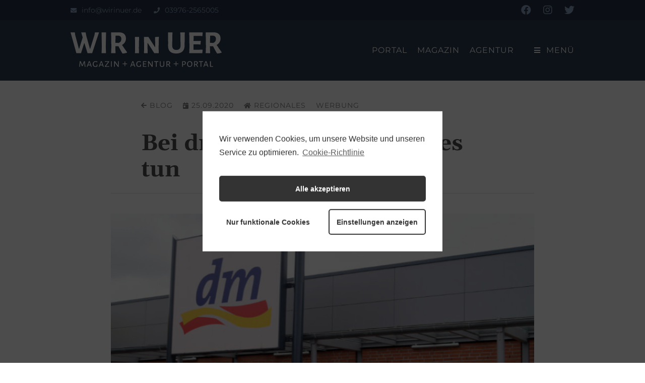

--- FILE ---
content_type: text/html; charset=UTF-8
request_url: https://wirinuer.de/bei-dm-einkaufen-und-gutes-tun/
body_size: 10705
content:
<!DOCTYPE html>
<html lang="de" dir="ltr">
<head>
  <meta charset="UTF-8">
  <meta name="viewport" content="width=device-width, initial-scale=1.0">

  <title>  Bei dm einkaufen und Gutes tun | WIR in UER</title>

  <link rel="stylesheet" href="https://wirinuer.de/wp-content/themes/uer/assets/css/normalize.css">
  <link rel="stylesheet" href="https://wirinuer.de/wp-content/themes/uer/style.css">
  <link rel="stylesheet" href="https://wirinuer.de/wp-content/themes/uer/assets/css/styles.css?v=1.15">
  <!-- FontAwesome -->
  <link href="https://wirinuer.de/wp-content/themes/uer/assets/css/fontawesome/fontawesome.css" rel="stylesheet">
  <link href="https://wirinuer.de/wp-content/themes/uer/assets/css/fontawesome/brands.css" rel="stylesheet">
  <link href="https://wirinuer.de/wp-content/themes/uer/assets/css/fontawesome/solid.css" rel="stylesheet">

  <!-- META -->
    <meta name="description" content="5 Prozent des Tagesumsatzes kommen einem Ahlbecker Verein zugute. Die erste Aktion „HelferHerzen“ fand deutschlandweit im Jahr 2014 statt. Mit diesen Aktio [...]">
  <meta name="keywords" content="wir in uer, uecker randow, uer, magazin, agentur, portal, blog, gestaltung, design, torgelow, ueckermünde, pasewalk, eggesin, löcknitz, penkun, uckermark">

  <!-- FACEBOOK / TWITTER CARDS -->
        <meta property="og:title" content="Bei dm einkaufen und Gutes tun">
      <meta property="og:type" content="article">
      <meta property="og:description" content="5 Prozent des Tagesumsatzes kommen einem Ahlbecker Verein zugute. Die erste Aktion „HelferHerzen“ fand deutschlandweit im Jahr 2014 statt. Mit diesen Aktionen soll die Vielfalt des gesellschaftlichen Engagements aufgezeigt werden [&hellip;]">
      <meta property="og:image" content="https://wirinuer.de/wp-content/uploads/2020/09/dm_ueckermuende.jpg">
      <meta property="og:url" content="https://wirinuer.de/bei-dm-einkaufen-und-gutes-tun/">      <meta name="twitter:card" value="summary_large_image" />
      <meta name="twitter:url" value="https://wirinuer.de/bei-dm-einkaufen-und-gutes-tun/" />
      <meta name="twitter:title" value="Bei dm einkaufen und Gutes tun" />
      <meta name="twitter:description" value="5 Prozent des Tagesumsatzes kommen einem Ahlbecker Verein zugute. Die erste Aktion „HelferHerzen“ fand deutschlandweit im Jahr 2014 statt. Mit diesen Aktionen soll die Vielfalt des gesellschaftlichen Engagements aufgezeigt werden [&hellip;]" />
      <meta name="twitter:image" value="https://wirinuer.de/wp-content/uploads/2020/09/dm_ueckermuende.jpg" />
      <meta name="twitter:site" value="@wirinuer" />        <meta name="twitter:creator" value="@wirinuer" />
    <!-- UMAMI -->
    <script async src="https://api.wirinuer.de/wiu" data-website-id="ff6e75fd-a2fc-41ec-965f-eece734192a3"></script>

  <meta name='robots' content='max-image-preview:large' />
	<style>img:is([sizes="auto" i], [sizes^="auto," i]) { contain-intrinsic-size: 3000px 1500px }</style>
	<script type="text/javascript">
/* <![CDATA[ */
window._wpemojiSettings = {"baseUrl":"https:\/\/s.w.org\/images\/core\/emoji\/16.0.1\/72x72\/","ext":".png","svgUrl":"https:\/\/s.w.org\/images\/core\/emoji\/16.0.1\/svg\/","svgExt":".svg","source":{"concatemoji":"https:\/\/wirinuer.de\/wp-includes\/js\/wp-emoji-release.min.js?ver=6.8.3"}};
/*! This file is auto-generated */
!function(s,n){var o,i,e;function c(e){try{var t={supportTests:e,timestamp:(new Date).valueOf()};sessionStorage.setItem(o,JSON.stringify(t))}catch(e){}}function p(e,t,n){e.clearRect(0,0,e.canvas.width,e.canvas.height),e.fillText(t,0,0);var t=new Uint32Array(e.getImageData(0,0,e.canvas.width,e.canvas.height).data),a=(e.clearRect(0,0,e.canvas.width,e.canvas.height),e.fillText(n,0,0),new Uint32Array(e.getImageData(0,0,e.canvas.width,e.canvas.height).data));return t.every(function(e,t){return e===a[t]})}function u(e,t){e.clearRect(0,0,e.canvas.width,e.canvas.height),e.fillText(t,0,0);for(var n=e.getImageData(16,16,1,1),a=0;a<n.data.length;a++)if(0!==n.data[a])return!1;return!0}function f(e,t,n,a){switch(t){case"flag":return n(e,"\ud83c\udff3\ufe0f\u200d\u26a7\ufe0f","\ud83c\udff3\ufe0f\u200b\u26a7\ufe0f")?!1:!n(e,"\ud83c\udde8\ud83c\uddf6","\ud83c\udde8\u200b\ud83c\uddf6")&&!n(e,"\ud83c\udff4\udb40\udc67\udb40\udc62\udb40\udc65\udb40\udc6e\udb40\udc67\udb40\udc7f","\ud83c\udff4\u200b\udb40\udc67\u200b\udb40\udc62\u200b\udb40\udc65\u200b\udb40\udc6e\u200b\udb40\udc67\u200b\udb40\udc7f");case"emoji":return!a(e,"\ud83e\udedf")}return!1}function g(e,t,n,a){var r="undefined"!=typeof WorkerGlobalScope&&self instanceof WorkerGlobalScope?new OffscreenCanvas(300,150):s.createElement("canvas"),o=r.getContext("2d",{willReadFrequently:!0}),i=(o.textBaseline="top",o.font="600 32px Arial",{});return e.forEach(function(e){i[e]=t(o,e,n,a)}),i}function t(e){var t=s.createElement("script");t.src=e,t.defer=!0,s.head.appendChild(t)}"undefined"!=typeof Promise&&(o="wpEmojiSettingsSupports",i=["flag","emoji"],n.supports={everything:!0,everythingExceptFlag:!0},e=new Promise(function(e){s.addEventListener("DOMContentLoaded",e,{once:!0})}),new Promise(function(t){var n=function(){try{var e=JSON.parse(sessionStorage.getItem(o));if("object"==typeof e&&"number"==typeof e.timestamp&&(new Date).valueOf()<e.timestamp+604800&&"object"==typeof e.supportTests)return e.supportTests}catch(e){}return null}();if(!n){if("undefined"!=typeof Worker&&"undefined"!=typeof OffscreenCanvas&&"undefined"!=typeof URL&&URL.createObjectURL&&"undefined"!=typeof Blob)try{var e="postMessage("+g.toString()+"("+[JSON.stringify(i),f.toString(),p.toString(),u.toString()].join(",")+"));",a=new Blob([e],{type:"text/javascript"}),r=new Worker(URL.createObjectURL(a),{name:"wpTestEmojiSupports"});return void(r.onmessage=function(e){c(n=e.data),r.terminate(),t(n)})}catch(e){}c(n=g(i,f,p,u))}t(n)}).then(function(e){for(var t in e)n.supports[t]=e[t],n.supports.everything=n.supports.everything&&n.supports[t],"flag"!==t&&(n.supports.everythingExceptFlag=n.supports.everythingExceptFlag&&n.supports[t]);n.supports.everythingExceptFlag=n.supports.everythingExceptFlag&&!n.supports.flag,n.DOMReady=!1,n.readyCallback=function(){n.DOMReady=!0}}).then(function(){return e}).then(function(){var e;n.supports.everything||(n.readyCallback(),(e=n.source||{}).concatemoji?t(e.concatemoji):e.wpemoji&&e.twemoji&&(t(e.twemoji),t(e.wpemoji)))}))}((window,document),window._wpemojiSettings);
/* ]]> */
</script>
<style id='wp-emoji-styles-inline-css' type='text/css'>

	img.wp-smiley, img.emoji {
		display: inline !important;
		border: none !important;
		box-shadow: none !important;
		height: 1em !important;
		width: 1em !important;
		margin: 0 0.07em !important;
		vertical-align: -0.1em !important;
		background: none !important;
		padding: 0 !important;
	}
</style>
<link rel='stylesheet' id='wp-block-library-css' href='https://wirinuer.de/wp-includes/css/dist/block-library/style.min.css?ver=6.8.3' type='text/css' media='all' />
<style id='classic-theme-styles-inline-css' type='text/css'>
/*! This file is auto-generated */
.wp-block-button__link{color:#fff;background-color:#32373c;border-radius:9999px;box-shadow:none;text-decoration:none;padding:calc(.667em + 2px) calc(1.333em + 2px);font-size:1.125em}.wp-block-file__button{background:#32373c;color:#fff;text-decoration:none}
</style>
<style id='global-styles-inline-css' type='text/css'>
:root{--wp--preset--aspect-ratio--square: 1;--wp--preset--aspect-ratio--4-3: 4/3;--wp--preset--aspect-ratio--3-4: 3/4;--wp--preset--aspect-ratio--3-2: 3/2;--wp--preset--aspect-ratio--2-3: 2/3;--wp--preset--aspect-ratio--16-9: 16/9;--wp--preset--aspect-ratio--9-16: 9/16;--wp--preset--color--black: #000000;--wp--preset--color--cyan-bluish-gray: #abb8c3;--wp--preset--color--white: #ffffff;--wp--preset--color--pale-pink: #f78da7;--wp--preset--color--vivid-red: #cf2e2e;--wp--preset--color--luminous-vivid-orange: #ff6900;--wp--preset--color--luminous-vivid-amber: #fcb900;--wp--preset--color--light-green-cyan: #7bdcb5;--wp--preset--color--vivid-green-cyan: #00d084;--wp--preset--color--pale-cyan-blue: #8ed1fc;--wp--preset--color--vivid-cyan-blue: #0693e3;--wp--preset--color--vivid-purple: #9b51e0;--wp--preset--gradient--vivid-cyan-blue-to-vivid-purple: linear-gradient(135deg,rgba(6,147,227,1) 0%,rgb(155,81,224) 100%);--wp--preset--gradient--light-green-cyan-to-vivid-green-cyan: linear-gradient(135deg,rgb(122,220,180) 0%,rgb(0,208,130) 100%);--wp--preset--gradient--luminous-vivid-amber-to-luminous-vivid-orange: linear-gradient(135deg,rgba(252,185,0,1) 0%,rgba(255,105,0,1) 100%);--wp--preset--gradient--luminous-vivid-orange-to-vivid-red: linear-gradient(135deg,rgba(255,105,0,1) 0%,rgb(207,46,46) 100%);--wp--preset--gradient--very-light-gray-to-cyan-bluish-gray: linear-gradient(135deg,rgb(238,238,238) 0%,rgb(169,184,195) 100%);--wp--preset--gradient--cool-to-warm-spectrum: linear-gradient(135deg,rgb(74,234,220) 0%,rgb(151,120,209) 20%,rgb(207,42,186) 40%,rgb(238,44,130) 60%,rgb(251,105,98) 80%,rgb(254,248,76) 100%);--wp--preset--gradient--blush-light-purple: linear-gradient(135deg,rgb(255,206,236) 0%,rgb(152,150,240) 100%);--wp--preset--gradient--blush-bordeaux: linear-gradient(135deg,rgb(254,205,165) 0%,rgb(254,45,45) 50%,rgb(107,0,62) 100%);--wp--preset--gradient--luminous-dusk: linear-gradient(135deg,rgb(255,203,112) 0%,rgb(199,81,192) 50%,rgb(65,88,208) 100%);--wp--preset--gradient--pale-ocean: linear-gradient(135deg,rgb(255,245,203) 0%,rgb(182,227,212) 50%,rgb(51,167,181) 100%);--wp--preset--gradient--electric-grass: linear-gradient(135deg,rgb(202,248,128) 0%,rgb(113,206,126) 100%);--wp--preset--gradient--midnight: linear-gradient(135deg,rgb(2,3,129) 0%,rgb(40,116,252) 100%);--wp--preset--font-size--small: 13px;--wp--preset--font-size--medium: 20px;--wp--preset--font-size--large: 36px;--wp--preset--font-size--x-large: 42px;--wp--preset--spacing--20: 0.44rem;--wp--preset--spacing--30: 0.67rem;--wp--preset--spacing--40: 1rem;--wp--preset--spacing--50: 1.5rem;--wp--preset--spacing--60: 2.25rem;--wp--preset--spacing--70: 3.38rem;--wp--preset--spacing--80: 5.06rem;--wp--preset--shadow--natural: 6px 6px 9px rgba(0, 0, 0, 0.2);--wp--preset--shadow--deep: 12px 12px 50px rgba(0, 0, 0, 0.4);--wp--preset--shadow--sharp: 6px 6px 0px rgba(0, 0, 0, 0.2);--wp--preset--shadow--outlined: 6px 6px 0px -3px rgba(255, 255, 255, 1), 6px 6px rgba(0, 0, 0, 1);--wp--preset--shadow--crisp: 6px 6px 0px rgba(0, 0, 0, 1);}:where(.is-layout-flex){gap: 0.5em;}:where(.is-layout-grid){gap: 0.5em;}body .is-layout-flex{display: flex;}.is-layout-flex{flex-wrap: wrap;align-items: center;}.is-layout-flex > :is(*, div){margin: 0;}body .is-layout-grid{display: grid;}.is-layout-grid > :is(*, div){margin: 0;}:where(.wp-block-columns.is-layout-flex){gap: 2em;}:where(.wp-block-columns.is-layout-grid){gap: 2em;}:where(.wp-block-post-template.is-layout-flex){gap: 1.25em;}:where(.wp-block-post-template.is-layout-grid){gap: 1.25em;}.has-black-color{color: var(--wp--preset--color--black) !important;}.has-cyan-bluish-gray-color{color: var(--wp--preset--color--cyan-bluish-gray) !important;}.has-white-color{color: var(--wp--preset--color--white) !important;}.has-pale-pink-color{color: var(--wp--preset--color--pale-pink) !important;}.has-vivid-red-color{color: var(--wp--preset--color--vivid-red) !important;}.has-luminous-vivid-orange-color{color: var(--wp--preset--color--luminous-vivid-orange) !important;}.has-luminous-vivid-amber-color{color: var(--wp--preset--color--luminous-vivid-amber) !important;}.has-light-green-cyan-color{color: var(--wp--preset--color--light-green-cyan) !important;}.has-vivid-green-cyan-color{color: var(--wp--preset--color--vivid-green-cyan) !important;}.has-pale-cyan-blue-color{color: var(--wp--preset--color--pale-cyan-blue) !important;}.has-vivid-cyan-blue-color{color: var(--wp--preset--color--vivid-cyan-blue) !important;}.has-vivid-purple-color{color: var(--wp--preset--color--vivid-purple) !important;}.has-black-background-color{background-color: var(--wp--preset--color--black) !important;}.has-cyan-bluish-gray-background-color{background-color: var(--wp--preset--color--cyan-bluish-gray) !important;}.has-white-background-color{background-color: var(--wp--preset--color--white) !important;}.has-pale-pink-background-color{background-color: var(--wp--preset--color--pale-pink) !important;}.has-vivid-red-background-color{background-color: var(--wp--preset--color--vivid-red) !important;}.has-luminous-vivid-orange-background-color{background-color: var(--wp--preset--color--luminous-vivid-orange) !important;}.has-luminous-vivid-amber-background-color{background-color: var(--wp--preset--color--luminous-vivid-amber) !important;}.has-light-green-cyan-background-color{background-color: var(--wp--preset--color--light-green-cyan) !important;}.has-vivid-green-cyan-background-color{background-color: var(--wp--preset--color--vivid-green-cyan) !important;}.has-pale-cyan-blue-background-color{background-color: var(--wp--preset--color--pale-cyan-blue) !important;}.has-vivid-cyan-blue-background-color{background-color: var(--wp--preset--color--vivid-cyan-blue) !important;}.has-vivid-purple-background-color{background-color: var(--wp--preset--color--vivid-purple) !important;}.has-black-border-color{border-color: var(--wp--preset--color--black) !important;}.has-cyan-bluish-gray-border-color{border-color: var(--wp--preset--color--cyan-bluish-gray) !important;}.has-white-border-color{border-color: var(--wp--preset--color--white) !important;}.has-pale-pink-border-color{border-color: var(--wp--preset--color--pale-pink) !important;}.has-vivid-red-border-color{border-color: var(--wp--preset--color--vivid-red) !important;}.has-luminous-vivid-orange-border-color{border-color: var(--wp--preset--color--luminous-vivid-orange) !important;}.has-luminous-vivid-amber-border-color{border-color: var(--wp--preset--color--luminous-vivid-amber) !important;}.has-light-green-cyan-border-color{border-color: var(--wp--preset--color--light-green-cyan) !important;}.has-vivid-green-cyan-border-color{border-color: var(--wp--preset--color--vivid-green-cyan) !important;}.has-pale-cyan-blue-border-color{border-color: var(--wp--preset--color--pale-cyan-blue) !important;}.has-vivid-cyan-blue-border-color{border-color: var(--wp--preset--color--vivid-cyan-blue) !important;}.has-vivid-purple-border-color{border-color: var(--wp--preset--color--vivid-purple) !important;}.has-vivid-cyan-blue-to-vivid-purple-gradient-background{background: var(--wp--preset--gradient--vivid-cyan-blue-to-vivid-purple) !important;}.has-light-green-cyan-to-vivid-green-cyan-gradient-background{background: var(--wp--preset--gradient--light-green-cyan-to-vivid-green-cyan) !important;}.has-luminous-vivid-amber-to-luminous-vivid-orange-gradient-background{background: var(--wp--preset--gradient--luminous-vivid-amber-to-luminous-vivid-orange) !important;}.has-luminous-vivid-orange-to-vivid-red-gradient-background{background: var(--wp--preset--gradient--luminous-vivid-orange-to-vivid-red) !important;}.has-very-light-gray-to-cyan-bluish-gray-gradient-background{background: var(--wp--preset--gradient--very-light-gray-to-cyan-bluish-gray) !important;}.has-cool-to-warm-spectrum-gradient-background{background: var(--wp--preset--gradient--cool-to-warm-spectrum) !important;}.has-blush-light-purple-gradient-background{background: var(--wp--preset--gradient--blush-light-purple) !important;}.has-blush-bordeaux-gradient-background{background: var(--wp--preset--gradient--blush-bordeaux) !important;}.has-luminous-dusk-gradient-background{background: var(--wp--preset--gradient--luminous-dusk) !important;}.has-pale-ocean-gradient-background{background: var(--wp--preset--gradient--pale-ocean) !important;}.has-electric-grass-gradient-background{background: var(--wp--preset--gradient--electric-grass) !important;}.has-midnight-gradient-background{background: var(--wp--preset--gradient--midnight) !important;}.has-small-font-size{font-size: var(--wp--preset--font-size--small) !important;}.has-medium-font-size{font-size: var(--wp--preset--font-size--medium) !important;}.has-large-font-size{font-size: var(--wp--preset--font-size--large) !important;}.has-x-large-font-size{font-size: var(--wp--preset--font-size--x-large) !important;}
:where(.wp-block-post-template.is-layout-flex){gap: 1.25em;}:where(.wp-block-post-template.is-layout-grid){gap: 1.25em;}
:where(.wp-block-columns.is-layout-flex){gap: 2em;}:where(.wp-block-columns.is-layout-grid){gap: 2em;}
:root :where(.wp-block-pullquote){font-size: 1.5em;line-height: 1.6;}
</style>
<link rel='stylesheet' id='uer-agentur-style-css' href='https://wirinuer.de/wp-content/plugins/uer-agentur/agentur.css?ver=1.0.1' type='text/css' media='all' />
<link rel='stylesheet' id='uer-magazine-style-css' href='https://wirinuer.de/wp-content/plugins/uer-magazine/magazine.css?ver=1.0.0' type='text/css' media='all' />
<link rel='stylesheet' id='uer-ratgeber-style-css' href='https://wirinuer.de/wp-content/plugins/uer-ratgeber/ratgeber.css?ver=1.0.0' type='text/css' media='all' />
<link rel='stylesheet' id='cmplz-cookie-css' href='https://wirinuer.de/wp-content/plugins/complianz-gdpr/assets/css/cookieconsent.min.css?ver=5.5.1' type='text/css' media='all' />
<script type="text/javascript" src="https://wirinuer.de/wp-includes/js/jquery/jquery.min.js?ver=3.7.1" id="jquery-core-js"></script>
<script type="text/javascript" src="https://wirinuer.de/wp-includes/js/jquery/jquery-migrate.min.js?ver=3.4.1" id="jquery-migrate-js"></script>
<link rel="https://api.w.org/" href="https://wirinuer.de/wp-json/" /><link rel="alternate" title="JSON" type="application/json" href="https://wirinuer.de/wp-json/wp/v2/posts/885" /><link rel="EditURI" type="application/rsd+xml" title="RSD" href="https://wirinuer.de/xmlrpc.php?rsd" />
<meta name="generator" content="WordPress 6.8.3" />
<link rel="canonical" href="https://wirinuer.de/bei-dm-einkaufen-und-gutes-tun/" />
<link rel='shortlink' href='https://wirinuer.de/?p=885' />
<link rel="alternate" title="oEmbed (JSON)" type="application/json+oembed" href="https://wirinuer.de/wp-json/oembed/1.0/embed?url=https%3A%2F%2Fwirinuer.de%2Fbei-dm-einkaufen-und-gutes-tun%2F" />
<link rel="alternate" title="oEmbed (XML)" type="text/xml+oembed" href="https://wirinuer.de/wp-json/oembed/1.0/embed?url=https%3A%2F%2Fwirinuer.de%2Fbei-dm-einkaufen-und-gutes-tun%2F&#038;format=xml" />
<link rel="icon" href="https://wirinuer.de/wp-content/uploads/2020/06/cropped-favicon-32x32.png" sizes="32x32" />
<link rel="icon" href="https://wirinuer.de/wp-content/uploads/2020/06/cropped-favicon-192x192.png" sizes="192x192" />
<link rel="apple-touch-icon" href="https://wirinuer.de/wp-content/uploads/2020/06/cropped-favicon-180x180.png" />
<meta name="msapplication-TileImage" content="https://wirinuer.de/wp-content/uploads/2020/06/cropped-favicon-270x270.png" />
</head>

<body data-cmplz=1 class="wp-singular post-template-default single single-post postid-885 single-format-standard wp-theme-uer">
<div id="overlay">
  <div id="overlay-background"></div>
  <div id="overlay-inner">
    <div id="overlay-close"><i class="fas fa-times fa-sm"></i></div>
    <div class="overlay-menu">
      <ul id="menu-hauptnavigation" class="menu"><li id="menu-item-184" class="menu-item menu-item-type-custom menu-item-object-custom menu-item-home menu-item-has-children menu-item-184"><a href="https://wirinuer.de/">Portal</a>
<ul class="sub-menu">
	<li id="menu-item-2979" class="menu-item menu-item-type-taxonomy menu-item-object-category menu-item-2979"><a href="https://wirinuer.de/kategorie/veranstaltung/"><i class="icon fas fa-calendar-alt fa-sm"></i>Veranstaltungen</a></li>
	<li id="menu-item-1228" class="menu-item menu-item-type-post_type menu-item-object-page menu-item-1228"><a href="https://wirinuer.de/kategorien/"><i class="icon fas fa-list fa-sm"></i>Kategorien</a></li>
	<li id="menu-item-340" class="menu-item menu-item-type-post_type menu-item-object-page menu-item-340"><a href="https://wirinuer.de/suche/"><i class="icon fas fa-search fa-sm"></i>Suche</a></li>
	<li id="menu-item-2519" class="menu-item menu-item-type-custom menu-item-object-custom menu-item-2519"><a target="_blank" href="https://patiencen.org?ref=wirinuer.de"><i class="icon fas fa-heart fa-sm"></i>Patiencen</a></li>
</ul>
</li>
<li id="menu-item-56" class="menu-item menu-item-type-post_type menu-item-object-page menu-item-has-children menu-item-56"><a href="https://wirinuer.de/magazin/">Magazin</a>
<ul class="sub-menu">
	<li id="menu-item-7013" class="menu-item menu-item-type-post_type menu-item-object-post menu-item-7013"><a href="https://wirinuer.de/fotowettbewerb-2025/"><i class="icon fas fa-camera fa-sm"></i>Fotowettbewerb</a></li>
	<li id="menu-item-80" class="menu-item menu-item-type-post_type menu-item-object-page menu-item-80"><a href="https://wirinuer.de/magazin/verteilung/"><i class="icon fas fa-map-marked fa-sm"></i>Verteilung</a></li>
</ul>
</li>
<li id="menu-item-53" class="menu-item menu-item-type-post_type menu-item-object-page menu-item-has-children menu-item-53"><a href="https://wirinuer.de/agentur/">Agentur</a>
<ul class="sub-menu">
	<li id="menu-item-100" class="menu-item menu-item-type-post_type menu-item-object-page menu-item-100"><a href="https://wirinuer.de/agentur/kontakt/"><i class="icon fas fa-address-card fa-sm"></i>Kontakt</a></li>
</ul>
</li>
</ul>    </div>
    <div class="overlay-social">
      <ul id="menu-soziale-netzwerke" class="menu"><li id="menu-item-185" class="menu-item menu-item-type-custom menu-item-object-custom menu-item-185"><a target="_blank" href="https://www.facebook.com/WIRinUER"><i class="icon fab fa-facebook fa-sm"></i></a></li>
<li id="menu-item-13" class="menu-item menu-item-type-custom menu-item-object-custom menu-item-13"><a target="_blank" href="https://instagram.com/wirinuer"><i class="icon fab fa-instagram fa-sm"></i></a></li>
<li id="menu-item-11" class="menu-item menu-item-type-custom menu-item-object-custom menu-item-11"><a target="_blank" href="https://twitter.com/wirinuer"><i class="icon fab fa-twitter fa-sm"></i></a></li>
</ul>    </div>
  </div>
</div>
<div id="topbar">
  <div class="container">
    <div class="topbar-mail"><a href="mailto:info@wirinuer.de"><i class="icon fas fa-envelope fa-sm"></i>info@wirinuer.de</a></div>
    <div class="topbar-tel"><a href="tel:03976-2565005"><i class="icon fas fa-phone fa-sm"></i>03976-2565005</a></div>
    <div class="topbar-social">
      <ul id="menu-soziale-netzwerke-1" class="menu"><li class="menu-item menu-item-type-custom menu-item-object-custom menu-item-185"><a target="_blank" href="https://www.facebook.com/WIRinUER"><i class="icon fab fa-facebook fa-sm"></i></a></li>
<li class="menu-item menu-item-type-custom menu-item-object-custom menu-item-13"><a target="_blank" href="https://instagram.com/wirinuer"><i class="icon fab fa-instagram fa-sm"></i></a></li>
<li class="menu-item menu-item-type-custom menu-item-object-custom menu-item-11"><a target="_blank" href="https://twitter.com/wirinuer"><i class="icon fab fa-twitter fa-sm"></i></a></li>
</ul>    </div>
  </div>
</div>
<header>
  <div class="container">
    <div class="logo">
      <a href="https://wirinuer.de/" rel="home">
        <img src="https://wirinuer.de/wp-content/themes/uer/assets/svg/logo.svg" alt="logo">
      </a>
      <div class="logo-name">
                  <p><a href="https://wirinuer.de/" rel="home">WIR in UER</a></p>
              </div>
      <div class="logo-description">Magazin + Agentur + Portal</div>
    </div>
    <!-- Nav -->
    <nav id="site-nav">
      <div id="site-nav-menu">
        <ul id="menu-hauptnavigation-1" class="menu"><li class="menu-item menu-item-type-custom menu-item-object-custom menu-item-home menu-item-has-children menu-item-184"><a href="https://wirinuer.de/">Portal</a>
<ul class="sub-menu">
	<li class="menu-item menu-item-type-taxonomy menu-item-object-category menu-item-2979"><a href="https://wirinuer.de/kategorie/veranstaltung/"><i class="icon fas fa-calendar-alt fa-sm"></i>Veranstaltungen</a></li>
	<li class="menu-item menu-item-type-post_type menu-item-object-page menu-item-1228"><a href="https://wirinuer.de/kategorien/"><i class="icon fas fa-list fa-sm"></i>Kategorien</a></li>
	<li class="menu-item menu-item-type-post_type menu-item-object-page menu-item-340"><a href="https://wirinuer.de/suche/"><i class="icon fas fa-search fa-sm"></i>Suche</a></li>
	<li class="menu-item menu-item-type-custom menu-item-object-custom menu-item-2519"><a target="_blank" href="https://patiencen.org?ref=wirinuer.de"><i class="icon fas fa-heart fa-sm"></i>Patiencen</a></li>
</ul>
</li>
<li class="menu-item menu-item-type-post_type menu-item-object-page menu-item-has-children menu-item-56"><a href="https://wirinuer.de/magazin/">Magazin</a>
<ul class="sub-menu">
	<li class="menu-item menu-item-type-post_type menu-item-object-post menu-item-7013"><a href="https://wirinuer.de/fotowettbewerb-2025/"><i class="icon fas fa-camera fa-sm"></i>Fotowettbewerb</a></li>
	<li class="menu-item menu-item-type-post_type menu-item-object-page menu-item-80"><a href="https://wirinuer.de/magazin/verteilung/"><i class="icon fas fa-map-marked fa-sm"></i>Verteilung</a></li>
</ul>
</li>
<li class="menu-item menu-item-type-post_type menu-item-object-page menu-item-has-children menu-item-53"><a href="https://wirinuer.de/agentur/">Agentur</a>
<ul class="sub-menu">
	<li class="menu-item menu-item-type-post_type menu-item-object-page menu-item-100"><a href="https://wirinuer.de/agentur/kontakt/"><i class="icon fas fa-address-card fa-sm"></i>Kontakt</a></li>
</ul>
</li>
</ul>      </div>
      <!-- Hamburger Menu -->
      <div id="hamburger" class="hamburger">
        <i class="fas fa-bars fa-sm"></i>
        <span>Menü</span>
      </div>
    </nav>
  </div>
</header>


<div class="container">
  <main>
                  <article class="uer-single post-885 post type-post status-publish format-standard has-post-thumbnail hentry category-regionales tag-ueckermuende premium-werbung">
          <div class="uer-meta">
            <a href="https://wirinuer.de" class="uer-meta-inner"><i class="fas fa-arrow-left fa-sm"></i>Blog</a>
            <!-- <div class="uer-meta-inner"><i class="fas fa-clock fa-sm"></i></div> -->
            <div class="uer-meta-inner uer-meta-time"><i class="fas fa-calendar-day fa-sm"></i>25.09.2020</div>

                        <a href="https://wirinuer.de/kategorie/regionales/" class="uer-meta-inner uer-meta-time uer-meta-category"><i class="fas fa-home fa-sm"></i>Regionales</a>

                          <div class="uer-meta-inner uer-meta-werbung">Werbung</div>
                      </div>

          <h1>Bei dm einkaufen und Gutes tun</h1>
          <hr class="uer-title-hr">
          
          <img width="800" height="495" src="https://wirinuer.de/wp-content/uploads/2020/09/dm_ueckermuende-800x495.jpg" class="attachment-post-thumbnail size-post-thumbnail wp-post-image" alt="dm-Markt Ueckermünde" decoding="async" fetchpriority="high" srcset="https://wirinuer.de/wp-content/uploads/2020/09/dm_ueckermuende-800x495.jpg 800w, https://wirinuer.de/wp-content/uploads/2020/09/dm_ueckermuende-420x260.jpg 420w, https://wirinuer.de/wp-content/uploads/2020/09/dm_ueckermuende-768x475.jpg 768w, https://wirinuer.de/wp-content/uploads/2020/09/dm_ueckermuende.jpg 840w" sizes="(max-width: 800px) 100vw, 800px" />          <figcaption class="uer-featured-caption">Foto: René Plückhahn</figcaption>          
          <div class="uer-content">
<p>5 Prozent des Tagesumsatzes kommen einem Ahlbecker Verein zugute. Die erste Aktion „HelferHerzen“ fand deutschlandweit im Jahr 2014 statt. Mit diesen Aktionen soll die Vielfalt des gesellschaftlichen Engagements aufgezeigt werden und verschiedene Projekte, Initiativen oder Vereine und die Beteiligten wertgeschätzt werden.</p>



<p>Rund 31 Millionen Menschen in Deutschland engagieren sich pro Jahr ehrenamtlich. Meist agieren sie eher im Verborgenen und tun das mit viel Herz und aus tiefster Überzeugung heraus. dm hat die Initiative „HelferHerzen“ ins Leben gerufen, weil Menschen, die anderen helfen, Anerkennung verdienen. Die Aktion dieses Jahres stand unter dem Motto „Jetzt Herz zeigen!“. Deutschlandweit werden am 28.09.20 im Rahmen des Aktionstages 5 % des Tagesumsatzes an Vereine gespendet, auch vom <a href="https://www.dm.de/store/de-2646/ueckermuende/belliner-strasse-9" target="_blank" rel="noreferrer noopener">dm-Markt in Ueckermünde</a>. „Wir haben uns für den Verein <a href="https://www.sandbad-ahlbeck.de/sport-kultur/fennkultour-ev/" target="_blank" rel="noreferrer noopener">FennKultour e.V.</a> aus Ahlbeck entschieden, weil uns das Konzept des Vereins überzeugt hat“, erläutert die stellvertretende Marktleiterin des Ueckermünder dm-Marktes. Der Ahlbecker Verein ist bisher relativ unbekannt. Ziel des Vereins ist es, das Zusammensein und den Gemeinschaftssinn zu fördern. Menschen und Generationen sollen zusammengebracht werden. In den drei unterschiedlichen Sparten Natur, Musik und Kids &amp; Familie werden viele unterschiedliche Aktivitäten während des Jahres durchgeführt. Dabei finden viele Aktionen draußen in der Natur statt. „Die Kinder sollen u.a. bei gemeinsamen Wanderungen die Natur erleben können. Gerade in diesem Jahr haben wir aufgrund der Corona-Pandemie viele Aktionen in freier Natur durchgeführt“, so Herr Kriedemann vom Vorstand des Vereins. Der Verein freut sich über eine rege Teilnahme an den monatlich stattfindenden Veranstaltungen. Informationen erhalten sie beim Verein unter der Rufnummer 0176 32242182. Anfragen können auch per Mail an FennKultour-ahlbeck@outlook.de gestellt werden. „Nachahmer sind unbedingt erwünscht und können sich mit uns in Verbindung setzen, um unsere Erfahrungen, die wir bereits bei der Belebung der Dorfgemeinschaft und beim Heranführen der Kinder an die Natur gesammelt haben, zu nutzen. Wer den Verein unterstützen möchte, kann das ganz einfach mit seinem Einkauf am 28.09.20 im Ueckermünder dm-Markt tun, denn 5 % des Einkaufswertes jedes Kunden kommen dem Verein zugute.</p>
</div>

                                          <div class="uer-single-tags">
                          <a href="https://wirinuer.de/tag/ueckermuende/" class="uer-single-tag">
                #Ueckermünde              </a>
                        </div>
          
                    
                                                        <div class="uer-author uer-border">
    <div class="uer-author-main">
            <!-- <div class="uer-author-img">
              </div> -->
              <div class="uer-author-img">
                      <img src="https://wirinuer.de/wp-content/themes/uer/assets/img/doreenvallentin.jpg" alt="profilbild">
                  </div>
            <div class="uer-author-text">
                  <div class="uer-author-written-by">Geschrieben von</div>
                <div class="uer-author-name">
                      Doreen Schmidt                  </div>
      </div>
    </div>
          <div class="uer-author-info">Ich manage unser Unternehmen und bin täglich in der Region unterwegs, um die neuesten Eindrücke und Ideen der Menschen vor Ort einzufangen und aufzuschreiben.</div>
          <div class="uer-author-info uer-author-follow">Folge WIR in UER</div>
    <div class="uer-author-social">
      <ul id="menu-soziale-netzwerke-2" class="menu"><li class="menu-item menu-item-type-custom menu-item-object-custom menu-item-185"><a target="_blank" href="https://www.facebook.com/WIRinUER"><i class="icon fab fa-facebook fa-sm"></i></a></li>
<li class="menu-item menu-item-type-custom menu-item-object-custom menu-item-13"><a target="_blank" href="https://instagram.com/wirinuer"><i class="icon fab fa-instagram fa-sm"></i></a></li>
<li class="menu-item menu-item-type-custom menu-item-object-custom menu-item-11"><a target="_blank" href="https://twitter.com/wirinuer"><i class="icon fab fa-twitter fa-sm"></i></a></li>
</ul>    </div>
  </div>
          
          <!-- <div class="uer-social">
            <span>Folgt uns</span>
                      </div> -->

        </article>
      
                          <div class="uer-single-recent-posts">
          <div class="uer-single-recent-posts-inner">
            <h2>Neueste Beiträge</h2>
            <ul>
                                        <li>
                <a href="https://wirinuer.de/uecker-randow-in-berlin-region-praesentiert-sich-auf-der-gruenen-woche-2026/"><i class="uer-single-recent-posts-category fas fa-clipboard-list fa-sm"></i>Uecker-Randow in Berlin: Region präsentiert sich auf der Grünen Woche 2026</a>
                <p class="uer-single-recent-date">18. Januar 2026</p>
              </li>
                                        <li>
                <a href="https://wirinuer.de/weihnachtsbaumverbrennen-alte-tradition-neuer-treffpunkt/"><i class="uer-single-recent-posts-category fas fa-home fa-sm"></i>Weihnachtsbaumverbrennen: Alte Tradition, neuer Treffpunkt</a>
                <p class="uer-single-recent-date">16. Januar 2026</p>
              </li>
                                        <li>
                <a href="https://wirinuer.de/mv-draengt-auf-schnelle-neuregelung-der-duengeregeln/"><i class="uer-single-recent-posts-category fas fa-clipboard-list fa-sm"></i>MV drängt auf schnelle Neuregelung der Düngeregeln</a>
                <p class="uer-single-recent-date">15. Januar 2026</p>
              </li>
                                        <li>
                <a href="https://wirinuer.de/250-000-euro-bei-der-gluecksrakete-hauptgewinn-geht-nach-mecklenburg-vorpommern/"><i class="uer-single-recent-posts-category fas fa-clipboard-list fa-sm"></i>250.000 Euro bei der GlücksRakete: Hauptgewinn geht nach Mecklenburg-Vorpommern</a>
                <p class="uer-single-recent-date">14. Januar 2026</p>
              </li>
                                        <li>
                <a href="https://wirinuer.de/drk-nimmt-bis-auf-weiteres-keine-altkleider-an/"><i class="uer-single-recent-posts-category fas fa-clipboard-list fa-sm"></i>DRK nimmt bis auf Weiteres keine Altkleider an</a>
                <p class="uer-single-recent-date">13. Januar 2026</p>
              </li>
                                    </ul>
          </div>
        </div>
      
            <div class="uer-single-pagination">
        <div class="uer-single-pagination-previous">
          <a href="https://wirinuer.de/bettfedernreinigung-in-pasewalk-faellt-aus/" rel="prev"><i class="fas fa-arrow-left fa-sm"></i>Vorheriger Beitrag</a>        </div>
        <div class="uer-single-pagination-next">
          <a href="https://wirinuer.de/leckeres-und-gesundes-knuspermuesli/" rel="next">Nächster Beitrag<i class="fas fa-arrow-right fa-sm"></i></a>        </div>
      </div>
      </main>
</div>
<div class="uer-send-event"><a class="container" href="https://wirinuer.de/agentur/kontakt/" alt="Kontaktformular"><i class="fas fa-calendar-check fa-sm"></i>Schicken Sie uns Ihre Veranstaltung</a></div>
<!-- <div id="uer-scroll-to-top" onclick='window.scrollTo({top: 0, behavior: "smooth"});'> -->
<div id="uer-scroll-to-top">
  <div class="container"><i class="fas fa-arrow-up fa-sm"></i>Zurück zum Seitenanfang</div>
</div>
<footer>
    <div id="footer-menus" class="container">
    <ul id="menu-portal" class="menu"><li id="menu-item-183" class="menu-item menu-item-type-custom menu-item-object-custom menu-item-home menu-item-has-children menu-item-183"><a href="https://wirinuer.de/">Portal</a>
<ul class="sub-menu">
	<li id="menu-item-2978" class="menu-item menu-item-type-taxonomy menu-item-object-category menu-item-2978"><a href="https://wirinuer.de/kategorie/veranstaltung/"><i class="icon fas fa-calendar-alt fa-sm"></i>Veranstaltungen</a></li>
	<li id="menu-item-1229" class="menu-item menu-item-type-post_type menu-item-object-page menu-item-1229"><a href="https://wirinuer.de/kategorien/"><i class="icon fas fa-list fa-sm"></i>Kategorien</a></li>
	<li id="menu-item-339" class="menu-item menu-item-type-post_type menu-item-object-page menu-item-339"><a href="https://wirinuer.de/suche/"><i class="icon fas fa-search fa-sm"></i>Suche</a></li>
	<li id="menu-item-2520" class="menu-item menu-item-type-custom menu-item-object-custom menu-item-2520"><a target="_blank" href="https://patiencen.org?ref=wirinuer.de"><i class="icon fas fa-heart fa-sm"></i>Patiencen</a></li>
</ul>
</li>
</ul>
    <ul id="menu-magazin" class="menu"><li id="menu-item-57" class="menu-item menu-item-type-post_type menu-item-object-page menu-item-has-children menu-item-57"><a href="https://wirinuer.de/magazin/">Magazin</a>
<ul class="sub-menu">
	<li id="menu-item-7012" class="menu-item menu-item-type-post_type menu-item-object-post menu-item-7012"><a href="https://wirinuer.de/fotowettbewerb-2025/"><i class="icon fas fa-camera fa-sm"></i>Fotowettbewerb</a></li>
	<li id="menu-item-79" class="menu-item menu-item-type-post_type menu-item-object-page menu-item-79"><a href="https://wirinuer.de/magazin/verteilung/"><i class="icon fas fa-map-marked fa-sm"></i>Verteilung</a></li>
</ul>
</li>
</ul>
    <ul id="menu-agentur" class="menu"><li id="menu-item-58" class="menu-item menu-item-type-post_type menu-item-object-page menu-item-has-children menu-item-58"><a href="https://wirinuer.de/agentur/">Agentur</a>
<ul class="sub-menu">
	<li id="menu-item-101" class="menu-item menu-item-type-post_type menu-item-object-page menu-item-101"><a href="https://wirinuer.de/agentur/kontakt/"><i class="icon fas fa-address-card fa-sm"></i>Kontakt</a></li>
</ul>
</li>
</ul>
    <ul id="menu-rechtliches" class="menu"><li id="menu-item-27" class="menu-item menu-item-type-custom menu-item-object-custom menu-item-has-children menu-item-27"><a>Rechtliches</a>
<ul class="sub-menu">
	<li id="menu-item-63" class="menu-item menu-item-type-post_type menu-item-object-page menu-item-63"><a href="https://wirinuer.de/impressum/"><i class="icon fas fa-id-card fa-sm"></i>Impressum</a></li>
	<li id="menu-item-60" class="menu-item menu-item-type-post_type menu-item-object-page menu-item-privacy-policy menu-item-60"><a rel="privacy-policy" href="https://wirinuer.de/datenschutzerklaerung/"><i class="icon fas fa-shield-alt fa-sm"></i>Datenschutz</a></li>
	<li id="menu-item-1956" class="menu-item menu-item-type-post_type menu-item-object-page menu-item-1956"><a href="https://wirinuer.de/cookie-richtlinie/"><i class="icon fas fa-lock fa-sm"></i>Cookies</a></li>
	<li id="menu-item-66" class="menu-item menu-item-type-post_type menu-item-object-page menu-item-66"><a href="https://wirinuer.de/agb/"><i class="icon fas fa-file-contract fa-sm"></i>AGB</a></li>
</ul>
</li>
</ul>  </div>

  <!-- <div id="footer-categories" class="container">
    <div class="footer-categories">
          <a class="footer-categories-headline">Kategorien</a>
      <div class="footer-categories-list">
              </div>
    </div>
  </div> -->

  <div class="container">
    <hr>
  </div>

    <div id="footer-logosocial" class="container">
    <div class="footer-logo">
      <a href="https://wirinuer.de/" rel="home">
        <img src="https://wirinuer.de/wp-content/themes/uer/assets/svg/logo.svg" alt="logo">
      </a>
      <!-- <a href="" rel="home"></a>
      <p></p> -->
      <!-- <div id="footer-about">
        Die WIR in UER GmbH ist ein regionales Medienunternehmen mit eigenem Blog und einem monatlichem Hochglanzmagazin in der Region Uecker-Randow.
      </div> -->
    </div>
    <div class="footer-social">
      <ul id="menu-soziale-netzwerke-3" class="menu"><li class="menu-item menu-item-type-custom menu-item-object-custom menu-item-185"><a target="_blank" href="https://www.facebook.com/WIRinUER"><i class="icon fab fa-facebook fa-sm"></i></a></li>
<li class="menu-item menu-item-type-custom menu-item-object-custom menu-item-13"><a target="_blank" href="https://instagram.com/wirinuer"><i class="icon fab fa-instagram fa-sm"></i></a></li>
<li class="menu-item menu-item-type-custom menu-item-object-custom menu-item-11"><a target="_blank" href="https://twitter.com/wirinuer"><i class="icon fab fa-twitter fa-sm"></i></a></li>
</ul>    </div>
  </div>
    <!-- <div id="copyright" class="container">
    Copyright ©  | WIR in UER GmbH | Alle Rechte vorbehalten.
  </div> -->

  <div id="footer-heart">
        <div class="container">
      <div class="footer-copyright">Erstellt mit <i class="fas fa-heart fa-sm"></i> in Uecker-Randow</div>
      <div class="footer-copyright">WIR in UER GmbH © MMXXVI</div>
      <div class="footer-copyright">Alle Rechte vorbehalten.</div>
    </div>
  </div>
</footer>

<!-- <div id="cookies">
  <p id="cookies-close"><strong>Wir nutzen Cookies. Klicken Sie hier zum Akzeptieren.</strong></p>
  <a href="">Datenschutz</a>
</div> -->

<script type="speculationrules">
{"prefetch":[{"source":"document","where":{"and":[{"href_matches":"\/*"},{"not":{"href_matches":["\/wp-*.php","\/wp-admin\/*","\/wp-content\/uploads\/*","\/wp-content\/*","\/wp-content\/plugins\/*","\/wp-content\/themes\/uer\/*","\/*\\?(.+)"]}},{"not":{"selector_matches":"a[rel~=\"nofollow\"]"}},{"not":{"selector_matches":".no-prefetch, .no-prefetch a"}}]},"eagerness":"conservative"}]}
</script>
<script type="text/javascript" src="https://wirinuer.de/wp-content/plugins/complianz-gdpr/assets/js/cookieconsent.min.js?ver=5.5.1" id="cmplz-cookie-js"></script>
<script type="text/javascript" id="cmplz-cookie-config-js-extra">
/* <![CDATA[ */
var complianz = {"static":"","is_multisite_root":"","set_cookies":[],"block_ajax_content":"0","banner_version":"10","version":"5.5.1","a_b_testing":"","do_not_track":"","consenttype":"optin","region":"eu","geoip":"","categories":"<div class=\"cmplz-categories-wrap\"><label for=\"cmplz_functional\"><div class=\"cmplz-slider-checkbox\"><input id=\"cmplz_functional\" style=\"color:#333\" tabindex=\"0\" data-category=\"cmplz_functional\" class=\"cmplz-consent-checkbox cmplz-slider-checkbox cmplz_functional\" checked disabled size=\"40\" type=\"checkbox\" value=\"1\" \/><span class=\"cmplz-slider cmplz-round \" ><\/span><\/div><span class=\"cc-category\" style=\"color:#333\">Funktional<\/span><\/label><\/div><div class=\"cmplz-categories-wrap\"><label for=\"cmplz_statistics\"><div class=\"cmplz-slider-checkbox\"><input id=\"cmplz_statistics\" style=\"color:#333\" tabindex=\"0\" data-category=\"cmplz_statistics\" class=\"cmplz-consent-checkbox cmplz-slider-checkbox cmplz_statistics\"   size=\"40\" type=\"checkbox\" value=\"1\" \/><span class=\"cmplz-slider cmplz-round \" ><\/span><\/div><span class=\"cc-category\" style=\"color:#333\">Statistiken<\/span><\/label><\/div><style>\t\t\t\t\t.cmplz-slider-checkbox input:checked + .cmplz-slider {\t\t\t\t\t\tbackground-color: #33CC66\t\t\t\t\t}\t\t\t\t\t.cmplz-slider-checkbox input:focus + .cmplz-slider {\t\t\t\t\t\tbox-shadow: 0 0 1px #33CC66;\t\t\t\t\t}\t\t\t\t\t.cmplz-slider-checkbox .cmplz-slider:before {\t\t\t\t\t\tbackground-color: #fff;\t\t\t\t\t}.cmplz-slider-checkbox .cmplz-slider-na:before {\t\t\t\t\t\tcolor:#fff;\t\t\t\t\t}\t\t\t\t\t.cmplz-slider-checkbox .cmplz-slider {\t\t\t\t\t    background-color: #CC0000;\t\t\t\t\t}\t\t\t\t\t<\/style><style>#cc-window.cc-window .cmplz-categories-wrap .cc-check svg {stroke: #333}<\/style>","position":"center","title":"center minimal","theme":"minimal","checkbox_style":"slider","use_categories":"hidden","use_categories_optinstats":"hidden","header":"","accept":"Cookies akzeptieren","revoke":"Zustimmung verwalten","dismiss":"Nur funktionale Cookies","dismiss_timeout":"10","use_custom_cookie_css":"","custom_css":".cc-window  \n\n \n\n \n\n \n\n \n\n\n\n#cmplz-consent-ui, #cmplz-post-consent-ui {} \n\n#cmplz-consent-ui .cmplz-consent-message {} \n\n#cmplz-consent-ui button, #cmplz-post-consent-ui button {}","readmore_optin":"Cookie-Richtlinie","readmore_impressum":"Impressum","accept_informational":"Akzeptieren","message_optout":"Wir verwenden Cookies, um unsere Website und unseren Service zu optimieren.","message_optin":"Wir verwenden Cookies, um unsere Website und unseren Service zu optimieren.","readmore_optout":"Cookie Policy","readmore_optout_dnsmpi":"Do Not Sell My Personal Information","hide_revoke":"","disable_cookiebanner":"","banner_width":"476","soft_cookiewall":"1","type":"opt-in","layout":"basic","dismiss_on_scroll":"","dismiss_on_timeout":"","cookie_expiry":"365","nonce":"b4f16ed151","url":"https:\/\/wirinuer.de\/wp-json\/complianz\/v1\/?lang=de&locale=de_DE","set_cookies_on_root":"0","cookie_domain":"","current_policy_id":"23","cookie_path":"\/","tcf_active":"","colorpalette_background_color":"#fff","colorpalette_background_border":"#fff","colorpalette_text_color":"#333","colorpalette_text_hyperlink_color":"#333","colorpalette_toggles_background":"#33CC66","colorpalette_toggles_bullet":"#fff","colorpalette_toggles_inactive":"#CC0000","colorpalette_border_radius":"0px 0px 0px 0px","border_width":"1px 1px 1px 1px","colorpalette_button_accept_background":"#333","colorpalette_button_accept_border":"#333","colorpalette_button_accept_text":"#fff","colorpalette_button_deny_background":"#fff","colorpalette_button_deny_border":"#fff","colorpalette_button_deny_text":"#333","colorpalette_button_settings_background":"#fff","colorpalette_button_settings_border":"#333","colorpalette_button_settings_text":"#333","buttons_border_radius":"5px 5px 5px 5px","box_shadow":"","animation":"none","animation_fade":"","animation_slide":"","view_preferences":"Einstellungen anzeigen","save_preferences":"Einstellungen speichern","accept_all":"Alle akzeptieren","readmore_url":{"eu":"https:\/\/wirinuer.de\/cookie-richtlinie\/"},"privacy_link":{"eu":""},"placeholdertext":"Bitte hier klicken, um die Marketing-Cookies zu akzeptieren und diesen Inhalt zu aktivieren"};
/* ]]> */
</script>
<script type="text/javascript" src="https://wirinuer.de/wp-content/plugins/complianz-gdpr/assets/js/complianz.min.js?ver=5.5.1" id="cmplz-cookie-config-js"></script>
<script src="https://wirinuer.de/wp-content/themes/uer/assets/js/nav.js" charset="utf-8"></script>
<script defer src="https://wirinuer.de/wp-content/themes/uer/assets/js/scroll.js" charset="utf-8"></script>
<!-- <script src="/assets/js/cookies.js" charset="utf-8"></script> -->
<!-- <script type="text/javascript">
  checkIfCookies();
</script> -->
</body>
</html>


--- FILE ---
content_type: text/css
request_url: https://wirinuer.de/wp-content/themes/uer/style.css
body_size: 193
content:
/*
Theme Name: UER
Author: DK
Author URI: http://dannykrueger.com
Description: Ein individuelles Theme für diese Webseite
Version: 0.1
Text Domain: uer
*/

* {
  -webkit-box-sizing: border-box;
     -moz-box-sizing: border-box;
          box-sizing: border-box;
}

html {
  font-size: 16px;
}

body {
  font-family: 'Montserrat', sans-serif;
  position: relative;
  min-height: 100vh;
  line-height: 1;
}

a {
  text-decoration: none;
  color: inherit;
}


--- FILE ---
content_type: text/css
request_url: https://wirinuer.de/wp-content/plugins/uer-magazine/magazine.css?ver=1.0.0
body_size: 178
content:
.uer-magazine-plugin-wrapper {
  display: -ms-grid;
  display: grid;
  -ms-grid-rows: auto;
  grid-template-rows: auto;
  grid-column-gap: 20px;
}
@media only screen and (min-width: 500px) {
  .uer-magazine-plugin-wrapper {
    grid-template-columns: repeat(2, 1fr);
  }
}
@media only screen and (min-width: 740px) {
  .uer-magazine-plugin-wrapper {
    grid-template-columns: repeat(3, 1fr);
  }
}

.uer-magazine-plugin-wrapper a, 
.uer-magazin-aktuell-plugin-element a {
  color: inherit;
  text-decoration: none;
  border: none;
}

.uer-magazine-plugin-wrapper img, 
.uer-magazin-aktuell-plugin-element img {
  width: 100%;
  max-width: 100%;
  height: auto;
}

.uer-magazine-plugin-element,
.uer-magazin-aktuell-plugin-element {
  margin-bottom: 20px;
}